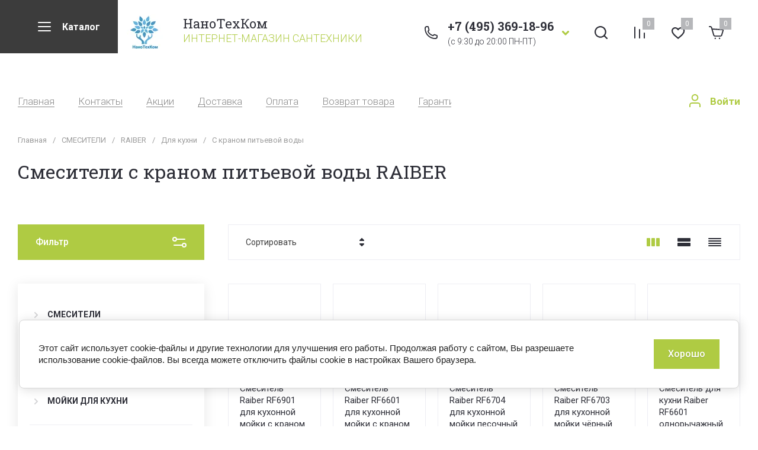

--- FILE ---
content_type: text/css
request_url: https://ntc-om.com/t/v8964/images/css/bdr_addons.scss.css
body_size: 324
content:
/*.shop-folders .second_level11 {
 //display: block;
 }
 */
.product-list.thumbs .product-item .gr-product-image a img, .product-list.simple .product-item .gr-product-image a img, .product-list.list .product-item .gr-product-image a img, .product-quick-view .quick-card-slider__image a img, .card-slider__image a img, .card-slider__thumb-img a img {
  object-fit: contain; }

.card-page .card-nav {
  display: none; }

.card-page .kinds-block .kind-image a img {
  object-fit: contain; }

.phone-popup__address.email a {
  color: #000; }
  .phone-popup__address.email .phone-popup__address-icon {
    width: 40px;
    height: 40px;
    transform: translateY(-65%);
    left: -43px; }
  .phone-popup__address.email img {
    width: 50px;
    height: 50px;
    object-fit: cover; }

.site-footer .footer-middle .phones-block__items.email {
  margin-top: 10px; }
  .site-footer .footer-middle .phones-block__items.email .icon {
    width: 40px;
    height: 40px;
    top: -12px;
    left: -2px; }
  .site-footer .footer-middle .phones-block__items.email img {
    width: 50px;
    height: 50px;
    object-fit: cover;
    filter: invert(1); }


--- FILE ---
content_type: text/javascript
request_url: https://counter.megagroup.ru/420651d4e6468df081d6031a836d6870.js?r=&s=1280*720*24&u=https%3A%2F%2Fntc-om.com%2Fsmesiteli-s-kranom-pityevoy-vody-raiber&t=%D0%A1%D0%BC%D0%B5%D1%81%D0%B8%D1%82%D0%B5%D0%BB%D0%B8%20%D1%81%20%D0%BA%D1%80%D0%B0%D0%BD%D0%BE%D0%BC%20%D0%BF%D0%B8%D1%82%D1%8C%D0%B5%D0%B2%D0%BE%D0%B9%20%D0%B2%D0%BE%D0%B4%D1%8B%20RAIBER%20%D0%BA%D1%83%D0%BF%D0%B8%D1%82%D1%8C%20%D0%B2%20%D0%9C%D0%BE%D1%81%D0%BA%D0%B2%D0%B5%3A%20%D1%86%D0%B5%D0%BD%D0%B0%2C%20%D0%BE%D1%82%D0%B7%D1%8B%D0%B2%D1%8B%2C%20%D0%BF%D1%80%D0%BE%D0%B4%D0%B0%D0%B6%D0%B0%7C%D0%9D&fv=0,0&en=1&rld=0&fr=0&callback=_sntnl1769700276222&1769700276222
body_size: 87
content:
//:1
_sntnl1769700276222({date:"Thu, 29 Jan 2026 15:24:36 GMT", res:"1"})

--- FILE ---
content_type: image/svg+xml
request_url: https://ntc-om.com/d/fgs16_mail_ch1-lin.svg
body_size: 354
content:
<svg xmlns="http://www.w3.org/2000/svg" width="64" height="64" viewBox="0 0 64 64"><path d="M47.74 22.621a.487.487 0 0 0-.029-.144c-.003-.009.002-.019-.001-.028l-.006-.007a.49.49 0 0 0-.16-.208.46.46 0 0 0-.048-.032.486.486 0 0 0-.256-.08H16.76a.486.486 0 0 0-.257.08.46.46 0 0 0-.048.032.49.49 0 0 0-.16.208l-.006.007c-.003.01.002.019 0 .028a.486.486 0 0 0-.03.144V41.38a.486.486 0 0 0 .03.144c.002.01-.003.019 0 .028l.006.007a.49.49 0 0 0 .16.208.46.46 0 0 0 .048.032.486.486 0 0 0 .256.08H47.24a.486.486 0 0 0 .256-.08.46.46 0 0 0 .048-.032.49.49 0 0 0 .16-.208l.006-.007c.003-.01-.002-.02.001-.028a.486.486 0 0 0 .03-.144V22.62zm-1 17.68L36.93 32l9.81-8.301v16.6zm-.865-17.18l-10.04 8.496-.002.001L32 34.862l-3.834-3.244-10.042-8.497h27.751zm-28.616.578L27.07 32l-9.81 8.3V23.7zm.865 17.18l9.719-8.224 3.834 3.244a.499.499 0 0 0 .646 0l1.33-1.124 2.504-2.12 9.718 8.224H18.124z"/></svg>